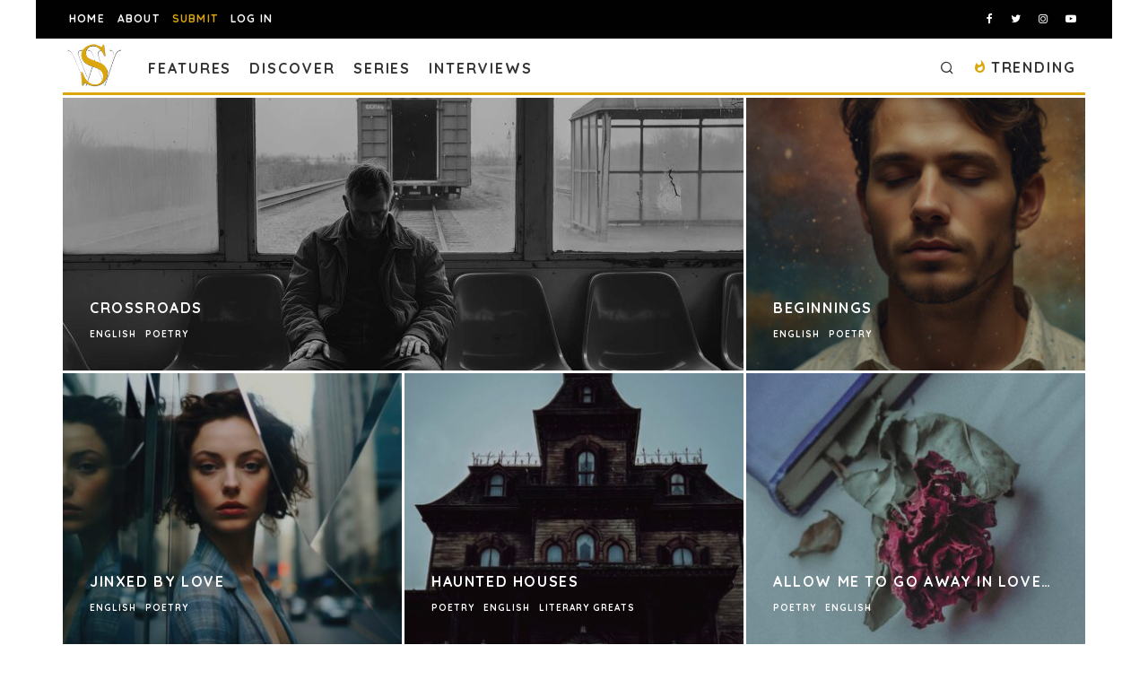

--- FILE ---
content_type: text/html; charset=utf-8
request_url: https://www.google.com/recaptcha/api2/anchor?ar=1&k=6LeSeDAaAAAAAGisEqXe9KVlHgX2KneJUCxZPZY9&co=aHR0cHM6Ly9zcGlsbHdvcmRzLmNvbTo0NDM.&hl=en&v=PoyoqOPhxBO7pBk68S4YbpHZ&size=invisible&anchor-ms=20000&execute-ms=30000&cb=rmmo5him8nyg
body_size: 48616
content:
<!DOCTYPE HTML><html dir="ltr" lang="en"><head><meta http-equiv="Content-Type" content="text/html; charset=UTF-8">
<meta http-equiv="X-UA-Compatible" content="IE=edge">
<title>reCAPTCHA</title>
<style type="text/css">
/* cyrillic-ext */
@font-face {
  font-family: 'Roboto';
  font-style: normal;
  font-weight: 400;
  font-stretch: 100%;
  src: url(//fonts.gstatic.com/s/roboto/v48/KFO7CnqEu92Fr1ME7kSn66aGLdTylUAMa3GUBHMdazTgWw.woff2) format('woff2');
  unicode-range: U+0460-052F, U+1C80-1C8A, U+20B4, U+2DE0-2DFF, U+A640-A69F, U+FE2E-FE2F;
}
/* cyrillic */
@font-face {
  font-family: 'Roboto';
  font-style: normal;
  font-weight: 400;
  font-stretch: 100%;
  src: url(//fonts.gstatic.com/s/roboto/v48/KFO7CnqEu92Fr1ME7kSn66aGLdTylUAMa3iUBHMdazTgWw.woff2) format('woff2');
  unicode-range: U+0301, U+0400-045F, U+0490-0491, U+04B0-04B1, U+2116;
}
/* greek-ext */
@font-face {
  font-family: 'Roboto';
  font-style: normal;
  font-weight: 400;
  font-stretch: 100%;
  src: url(//fonts.gstatic.com/s/roboto/v48/KFO7CnqEu92Fr1ME7kSn66aGLdTylUAMa3CUBHMdazTgWw.woff2) format('woff2');
  unicode-range: U+1F00-1FFF;
}
/* greek */
@font-face {
  font-family: 'Roboto';
  font-style: normal;
  font-weight: 400;
  font-stretch: 100%;
  src: url(//fonts.gstatic.com/s/roboto/v48/KFO7CnqEu92Fr1ME7kSn66aGLdTylUAMa3-UBHMdazTgWw.woff2) format('woff2');
  unicode-range: U+0370-0377, U+037A-037F, U+0384-038A, U+038C, U+038E-03A1, U+03A3-03FF;
}
/* math */
@font-face {
  font-family: 'Roboto';
  font-style: normal;
  font-weight: 400;
  font-stretch: 100%;
  src: url(//fonts.gstatic.com/s/roboto/v48/KFO7CnqEu92Fr1ME7kSn66aGLdTylUAMawCUBHMdazTgWw.woff2) format('woff2');
  unicode-range: U+0302-0303, U+0305, U+0307-0308, U+0310, U+0312, U+0315, U+031A, U+0326-0327, U+032C, U+032F-0330, U+0332-0333, U+0338, U+033A, U+0346, U+034D, U+0391-03A1, U+03A3-03A9, U+03B1-03C9, U+03D1, U+03D5-03D6, U+03F0-03F1, U+03F4-03F5, U+2016-2017, U+2034-2038, U+203C, U+2040, U+2043, U+2047, U+2050, U+2057, U+205F, U+2070-2071, U+2074-208E, U+2090-209C, U+20D0-20DC, U+20E1, U+20E5-20EF, U+2100-2112, U+2114-2115, U+2117-2121, U+2123-214F, U+2190, U+2192, U+2194-21AE, U+21B0-21E5, U+21F1-21F2, U+21F4-2211, U+2213-2214, U+2216-22FF, U+2308-230B, U+2310, U+2319, U+231C-2321, U+2336-237A, U+237C, U+2395, U+239B-23B7, U+23D0, U+23DC-23E1, U+2474-2475, U+25AF, U+25B3, U+25B7, U+25BD, U+25C1, U+25CA, U+25CC, U+25FB, U+266D-266F, U+27C0-27FF, U+2900-2AFF, U+2B0E-2B11, U+2B30-2B4C, U+2BFE, U+3030, U+FF5B, U+FF5D, U+1D400-1D7FF, U+1EE00-1EEFF;
}
/* symbols */
@font-face {
  font-family: 'Roboto';
  font-style: normal;
  font-weight: 400;
  font-stretch: 100%;
  src: url(//fonts.gstatic.com/s/roboto/v48/KFO7CnqEu92Fr1ME7kSn66aGLdTylUAMaxKUBHMdazTgWw.woff2) format('woff2');
  unicode-range: U+0001-000C, U+000E-001F, U+007F-009F, U+20DD-20E0, U+20E2-20E4, U+2150-218F, U+2190, U+2192, U+2194-2199, U+21AF, U+21E6-21F0, U+21F3, U+2218-2219, U+2299, U+22C4-22C6, U+2300-243F, U+2440-244A, U+2460-24FF, U+25A0-27BF, U+2800-28FF, U+2921-2922, U+2981, U+29BF, U+29EB, U+2B00-2BFF, U+4DC0-4DFF, U+FFF9-FFFB, U+10140-1018E, U+10190-1019C, U+101A0, U+101D0-101FD, U+102E0-102FB, U+10E60-10E7E, U+1D2C0-1D2D3, U+1D2E0-1D37F, U+1F000-1F0FF, U+1F100-1F1AD, U+1F1E6-1F1FF, U+1F30D-1F30F, U+1F315, U+1F31C, U+1F31E, U+1F320-1F32C, U+1F336, U+1F378, U+1F37D, U+1F382, U+1F393-1F39F, U+1F3A7-1F3A8, U+1F3AC-1F3AF, U+1F3C2, U+1F3C4-1F3C6, U+1F3CA-1F3CE, U+1F3D4-1F3E0, U+1F3ED, U+1F3F1-1F3F3, U+1F3F5-1F3F7, U+1F408, U+1F415, U+1F41F, U+1F426, U+1F43F, U+1F441-1F442, U+1F444, U+1F446-1F449, U+1F44C-1F44E, U+1F453, U+1F46A, U+1F47D, U+1F4A3, U+1F4B0, U+1F4B3, U+1F4B9, U+1F4BB, U+1F4BF, U+1F4C8-1F4CB, U+1F4D6, U+1F4DA, U+1F4DF, U+1F4E3-1F4E6, U+1F4EA-1F4ED, U+1F4F7, U+1F4F9-1F4FB, U+1F4FD-1F4FE, U+1F503, U+1F507-1F50B, U+1F50D, U+1F512-1F513, U+1F53E-1F54A, U+1F54F-1F5FA, U+1F610, U+1F650-1F67F, U+1F687, U+1F68D, U+1F691, U+1F694, U+1F698, U+1F6AD, U+1F6B2, U+1F6B9-1F6BA, U+1F6BC, U+1F6C6-1F6CF, U+1F6D3-1F6D7, U+1F6E0-1F6EA, U+1F6F0-1F6F3, U+1F6F7-1F6FC, U+1F700-1F7FF, U+1F800-1F80B, U+1F810-1F847, U+1F850-1F859, U+1F860-1F887, U+1F890-1F8AD, U+1F8B0-1F8BB, U+1F8C0-1F8C1, U+1F900-1F90B, U+1F93B, U+1F946, U+1F984, U+1F996, U+1F9E9, U+1FA00-1FA6F, U+1FA70-1FA7C, U+1FA80-1FA89, U+1FA8F-1FAC6, U+1FACE-1FADC, U+1FADF-1FAE9, U+1FAF0-1FAF8, U+1FB00-1FBFF;
}
/* vietnamese */
@font-face {
  font-family: 'Roboto';
  font-style: normal;
  font-weight: 400;
  font-stretch: 100%;
  src: url(//fonts.gstatic.com/s/roboto/v48/KFO7CnqEu92Fr1ME7kSn66aGLdTylUAMa3OUBHMdazTgWw.woff2) format('woff2');
  unicode-range: U+0102-0103, U+0110-0111, U+0128-0129, U+0168-0169, U+01A0-01A1, U+01AF-01B0, U+0300-0301, U+0303-0304, U+0308-0309, U+0323, U+0329, U+1EA0-1EF9, U+20AB;
}
/* latin-ext */
@font-face {
  font-family: 'Roboto';
  font-style: normal;
  font-weight: 400;
  font-stretch: 100%;
  src: url(//fonts.gstatic.com/s/roboto/v48/KFO7CnqEu92Fr1ME7kSn66aGLdTylUAMa3KUBHMdazTgWw.woff2) format('woff2');
  unicode-range: U+0100-02BA, U+02BD-02C5, U+02C7-02CC, U+02CE-02D7, U+02DD-02FF, U+0304, U+0308, U+0329, U+1D00-1DBF, U+1E00-1E9F, U+1EF2-1EFF, U+2020, U+20A0-20AB, U+20AD-20C0, U+2113, U+2C60-2C7F, U+A720-A7FF;
}
/* latin */
@font-face {
  font-family: 'Roboto';
  font-style: normal;
  font-weight: 400;
  font-stretch: 100%;
  src: url(//fonts.gstatic.com/s/roboto/v48/KFO7CnqEu92Fr1ME7kSn66aGLdTylUAMa3yUBHMdazQ.woff2) format('woff2');
  unicode-range: U+0000-00FF, U+0131, U+0152-0153, U+02BB-02BC, U+02C6, U+02DA, U+02DC, U+0304, U+0308, U+0329, U+2000-206F, U+20AC, U+2122, U+2191, U+2193, U+2212, U+2215, U+FEFF, U+FFFD;
}
/* cyrillic-ext */
@font-face {
  font-family: 'Roboto';
  font-style: normal;
  font-weight: 500;
  font-stretch: 100%;
  src: url(//fonts.gstatic.com/s/roboto/v48/KFO7CnqEu92Fr1ME7kSn66aGLdTylUAMa3GUBHMdazTgWw.woff2) format('woff2');
  unicode-range: U+0460-052F, U+1C80-1C8A, U+20B4, U+2DE0-2DFF, U+A640-A69F, U+FE2E-FE2F;
}
/* cyrillic */
@font-face {
  font-family: 'Roboto';
  font-style: normal;
  font-weight: 500;
  font-stretch: 100%;
  src: url(//fonts.gstatic.com/s/roboto/v48/KFO7CnqEu92Fr1ME7kSn66aGLdTylUAMa3iUBHMdazTgWw.woff2) format('woff2');
  unicode-range: U+0301, U+0400-045F, U+0490-0491, U+04B0-04B1, U+2116;
}
/* greek-ext */
@font-face {
  font-family: 'Roboto';
  font-style: normal;
  font-weight: 500;
  font-stretch: 100%;
  src: url(//fonts.gstatic.com/s/roboto/v48/KFO7CnqEu92Fr1ME7kSn66aGLdTylUAMa3CUBHMdazTgWw.woff2) format('woff2');
  unicode-range: U+1F00-1FFF;
}
/* greek */
@font-face {
  font-family: 'Roboto';
  font-style: normal;
  font-weight: 500;
  font-stretch: 100%;
  src: url(//fonts.gstatic.com/s/roboto/v48/KFO7CnqEu92Fr1ME7kSn66aGLdTylUAMa3-UBHMdazTgWw.woff2) format('woff2');
  unicode-range: U+0370-0377, U+037A-037F, U+0384-038A, U+038C, U+038E-03A1, U+03A3-03FF;
}
/* math */
@font-face {
  font-family: 'Roboto';
  font-style: normal;
  font-weight: 500;
  font-stretch: 100%;
  src: url(//fonts.gstatic.com/s/roboto/v48/KFO7CnqEu92Fr1ME7kSn66aGLdTylUAMawCUBHMdazTgWw.woff2) format('woff2');
  unicode-range: U+0302-0303, U+0305, U+0307-0308, U+0310, U+0312, U+0315, U+031A, U+0326-0327, U+032C, U+032F-0330, U+0332-0333, U+0338, U+033A, U+0346, U+034D, U+0391-03A1, U+03A3-03A9, U+03B1-03C9, U+03D1, U+03D5-03D6, U+03F0-03F1, U+03F4-03F5, U+2016-2017, U+2034-2038, U+203C, U+2040, U+2043, U+2047, U+2050, U+2057, U+205F, U+2070-2071, U+2074-208E, U+2090-209C, U+20D0-20DC, U+20E1, U+20E5-20EF, U+2100-2112, U+2114-2115, U+2117-2121, U+2123-214F, U+2190, U+2192, U+2194-21AE, U+21B0-21E5, U+21F1-21F2, U+21F4-2211, U+2213-2214, U+2216-22FF, U+2308-230B, U+2310, U+2319, U+231C-2321, U+2336-237A, U+237C, U+2395, U+239B-23B7, U+23D0, U+23DC-23E1, U+2474-2475, U+25AF, U+25B3, U+25B7, U+25BD, U+25C1, U+25CA, U+25CC, U+25FB, U+266D-266F, U+27C0-27FF, U+2900-2AFF, U+2B0E-2B11, U+2B30-2B4C, U+2BFE, U+3030, U+FF5B, U+FF5D, U+1D400-1D7FF, U+1EE00-1EEFF;
}
/* symbols */
@font-face {
  font-family: 'Roboto';
  font-style: normal;
  font-weight: 500;
  font-stretch: 100%;
  src: url(//fonts.gstatic.com/s/roboto/v48/KFO7CnqEu92Fr1ME7kSn66aGLdTylUAMaxKUBHMdazTgWw.woff2) format('woff2');
  unicode-range: U+0001-000C, U+000E-001F, U+007F-009F, U+20DD-20E0, U+20E2-20E4, U+2150-218F, U+2190, U+2192, U+2194-2199, U+21AF, U+21E6-21F0, U+21F3, U+2218-2219, U+2299, U+22C4-22C6, U+2300-243F, U+2440-244A, U+2460-24FF, U+25A0-27BF, U+2800-28FF, U+2921-2922, U+2981, U+29BF, U+29EB, U+2B00-2BFF, U+4DC0-4DFF, U+FFF9-FFFB, U+10140-1018E, U+10190-1019C, U+101A0, U+101D0-101FD, U+102E0-102FB, U+10E60-10E7E, U+1D2C0-1D2D3, U+1D2E0-1D37F, U+1F000-1F0FF, U+1F100-1F1AD, U+1F1E6-1F1FF, U+1F30D-1F30F, U+1F315, U+1F31C, U+1F31E, U+1F320-1F32C, U+1F336, U+1F378, U+1F37D, U+1F382, U+1F393-1F39F, U+1F3A7-1F3A8, U+1F3AC-1F3AF, U+1F3C2, U+1F3C4-1F3C6, U+1F3CA-1F3CE, U+1F3D4-1F3E0, U+1F3ED, U+1F3F1-1F3F3, U+1F3F5-1F3F7, U+1F408, U+1F415, U+1F41F, U+1F426, U+1F43F, U+1F441-1F442, U+1F444, U+1F446-1F449, U+1F44C-1F44E, U+1F453, U+1F46A, U+1F47D, U+1F4A3, U+1F4B0, U+1F4B3, U+1F4B9, U+1F4BB, U+1F4BF, U+1F4C8-1F4CB, U+1F4D6, U+1F4DA, U+1F4DF, U+1F4E3-1F4E6, U+1F4EA-1F4ED, U+1F4F7, U+1F4F9-1F4FB, U+1F4FD-1F4FE, U+1F503, U+1F507-1F50B, U+1F50D, U+1F512-1F513, U+1F53E-1F54A, U+1F54F-1F5FA, U+1F610, U+1F650-1F67F, U+1F687, U+1F68D, U+1F691, U+1F694, U+1F698, U+1F6AD, U+1F6B2, U+1F6B9-1F6BA, U+1F6BC, U+1F6C6-1F6CF, U+1F6D3-1F6D7, U+1F6E0-1F6EA, U+1F6F0-1F6F3, U+1F6F7-1F6FC, U+1F700-1F7FF, U+1F800-1F80B, U+1F810-1F847, U+1F850-1F859, U+1F860-1F887, U+1F890-1F8AD, U+1F8B0-1F8BB, U+1F8C0-1F8C1, U+1F900-1F90B, U+1F93B, U+1F946, U+1F984, U+1F996, U+1F9E9, U+1FA00-1FA6F, U+1FA70-1FA7C, U+1FA80-1FA89, U+1FA8F-1FAC6, U+1FACE-1FADC, U+1FADF-1FAE9, U+1FAF0-1FAF8, U+1FB00-1FBFF;
}
/* vietnamese */
@font-face {
  font-family: 'Roboto';
  font-style: normal;
  font-weight: 500;
  font-stretch: 100%;
  src: url(//fonts.gstatic.com/s/roboto/v48/KFO7CnqEu92Fr1ME7kSn66aGLdTylUAMa3OUBHMdazTgWw.woff2) format('woff2');
  unicode-range: U+0102-0103, U+0110-0111, U+0128-0129, U+0168-0169, U+01A0-01A1, U+01AF-01B0, U+0300-0301, U+0303-0304, U+0308-0309, U+0323, U+0329, U+1EA0-1EF9, U+20AB;
}
/* latin-ext */
@font-face {
  font-family: 'Roboto';
  font-style: normal;
  font-weight: 500;
  font-stretch: 100%;
  src: url(//fonts.gstatic.com/s/roboto/v48/KFO7CnqEu92Fr1ME7kSn66aGLdTylUAMa3KUBHMdazTgWw.woff2) format('woff2');
  unicode-range: U+0100-02BA, U+02BD-02C5, U+02C7-02CC, U+02CE-02D7, U+02DD-02FF, U+0304, U+0308, U+0329, U+1D00-1DBF, U+1E00-1E9F, U+1EF2-1EFF, U+2020, U+20A0-20AB, U+20AD-20C0, U+2113, U+2C60-2C7F, U+A720-A7FF;
}
/* latin */
@font-face {
  font-family: 'Roboto';
  font-style: normal;
  font-weight: 500;
  font-stretch: 100%;
  src: url(//fonts.gstatic.com/s/roboto/v48/KFO7CnqEu92Fr1ME7kSn66aGLdTylUAMa3yUBHMdazQ.woff2) format('woff2');
  unicode-range: U+0000-00FF, U+0131, U+0152-0153, U+02BB-02BC, U+02C6, U+02DA, U+02DC, U+0304, U+0308, U+0329, U+2000-206F, U+20AC, U+2122, U+2191, U+2193, U+2212, U+2215, U+FEFF, U+FFFD;
}
/* cyrillic-ext */
@font-face {
  font-family: 'Roboto';
  font-style: normal;
  font-weight: 900;
  font-stretch: 100%;
  src: url(//fonts.gstatic.com/s/roboto/v48/KFO7CnqEu92Fr1ME7kSn66aGLdTylUAMa3GUBHMdazTgWw.woff2) format('woff2');
  unicode-range: U+0460-052F, U+1C80-1C8A, U+20B4, U+2DE0-2DFF, U+A640-A69F, U+FE2E-FE2F;
}
/* cyrillic */
@font-face {
  font-family: 'Roboto';
  font-style: normal;
  font-weight: 900;
  font-stretch: 100%;
  src: url(//fonts.gstatic.com/s/roboto/v48/KFO7CnqEu92Fr1ME7kSn66aGLdTylUAMa3iUBHMdazTgWw.woff2) format('woff2');
  unicode-range: U+0301, U+0400-045F, U+0490-0491, U+04B0-04B1, U+2116;
}
/* greek-ext */
@font-face {
  font-family: 'Roboto';
  font-style: normal;
  font-weight: 900;
  font-stretch: 100%;
  src: url(//fonts.gstatic.com/s/roboto/v48/KFO7CnqEu92Fr1ME7kSn66aGLdTylUAMa3CUBHMdazTgWw.woff2) format('woff2');
  unicode-range: U+1F00-1FFF;
}
/* greek */
@font-face {
  font-family: 'Roboto';
  font-style: normal;
  font-weight: 900;
  font-stretch: 100%;
  src: url(//fonts.gstatic.com/s/roboto/v48/KFO7CnqEu92Fr1ME7kSn66aGLdTylUAMa3-UBHMdazTgWw.woff2) format('woff2');
  unicode-range: U+0370-0377, U+037A-037F, U+0384-038A, U+038C, U+038E-03A1, U+03A3-03FF;
}
/* math */
@font-face {
  font-family: 'Roboto';
  font-style: normal;
  font-weight: 900;
  font-stretch: 100%;
  src: url(//fonts.gstatic.com/s/roboto/v48/KFO7CnqEu92Fr1ME7kSn66aGLdTylUAMawCUBHMdazTgWw.woff2) format('woff2');
  unicode-range: U+0302-0303, U+0305, U+0307-0308, U+0310, U+0312, U+0315, U+031A, U+0326-0327, U+032C, U+032F-0330, U+0332-0333, U+0338, U+033A, U+0346, U+034D, U+0391-03A1, U+03A3-03A9, U+03B1-03C9, U+03D1, U+03D5-03D6, U+03F0-03F1, U+03F4-03F5, U+2016-2017, U+2034-2038, U+203C, U+2040, U+2043, U+2047, U+2050, U+2057, U+205F, U+2070-2071, U+2074-208E, U+2090-209C, U+20D0-20DC, U+20E1, U+20E5-20EF, U+2100-2112, U+2114-2115, U+2117-2121, U+2123-214F, U+2190, U+2192, U+2194-21AE, U+21B0-21E5, U+21F1-21F2, U+21F4-2211, U+2213-2214, U+2216-22FF, U+2308-230B, U+2310, U+2319, U+231C-2321, U+2336-237A, U+237C, U+2395, U+239B-23B7, U+23D0, U+23DC-23E1, U+2474-2475, U+25AF, U+25B3, U+25B7, U+25BD, U+25C1, U+25CA, U+25CC, U+25FB, U+266D-266F, U+27C0-27FF, U+2900-2AFF, U+2B0E-2B11, U+2B30-2B4C, U+2BFE, U+3030, U+FF5B, U+FF5D, U+1D400-1D7FF, U+1EE00-1EEFF;
}
/* symbols */
@font-face {
  font-family: 'Roboto';
  font-style: normal;
  font-weight: 900;
  font-stretch: 100%;
  src: url(//fonts.gstatic.com/s/roboto/v48/KFO7CnqEu92Fr1ME7kSn66aGLdTylUAMaxKUBHMdazTgWw.woff2) format('woff2');
  unicode-range: U+0001-000C, U+000E-001F, U+007F-009F, U+20DD-20E0, U+20E2-20E4, U+2150-218F, U+2190, U+2192, U+2194-2199, U+21AF, U+21E6-21F0, U+21F3, U+2218-2219, U+2299, U+22C4-22C6, U+2300-243F, U+2440-244A, U+2460-24FF, U+25A0-27BF, U+2800-28FF, U+2921-2922, U+2981, U+29BF, U+29EB, U+2B00-2BFF, U+4DC0-4DFF, U+FFF9-FFFB, U+10140-1018E, U+10190-1019C, U+101A0, U+101D0-101FD, U+102E0-102FB, U+10E60-10E7E, U+1D2C0-1D2D3, U+1D2E0-1D37F, U+1F000-1F0FF, U+1F100-1F1AD, U+1F1E6-1F1FF, U+1F30D-1F30F, U+1F315, U+1F31C, U+1F31E, U+1F320-1F32C, U+1F336, U+1F378, U+1F37D, U+1F382, U+1F393-1F39F, U+1F3A7-1F3A8, U+1F3AC-1F3AF, U+1F3C2, U+1F3C4-1F3C6, U+1F3CA-1F3CE, U+1F3D4-1F3E0, U+1F3ED, U+1F3F1-1F3F3, U+1F3F5-1F3F7, U+1F408, U+1F415, U+1F41F, U+1F426, U+1F43F, U+1F441-1F442, U+1F444, U+1F446-1F449, U+1F44C-1F44E, U+1F453, U+1F46A, U+1F47D, U+1F4A3, U+1F4B0, U+1F4B3, U+1F4B9, U+1F4BB, U+1F4BF, U+1F4C8-1F4CB, U+1F4D6, U+1F4DA, U+1F4DF, U+1F4E3-1F4E6, U+1F4EA-1F4ED, U+1F4F7, U+1F4F9-1F4FB, U+1F4FD-1F4FE, U+1F503, U+1F507-1F50B, U+1F50D, U+1F512-1F513, U+1F53E-1F54A, U+1F54F-1F5FA, U+1F610, U+1F650-1F67F, U+1F687, U+1F68D, U+1F691, U+1F694, U+1F698, U+1F6AD, U+1F6B2, U+1F6B9-1F6BA, U+1F6BC, U+1F6C6-1F6CF, U+1F6D3-1F6D7, U+1F6E0-1F6EA, U+1F6F0-1F6F3, U+1F6F7-1F6FC, U+1F700-1F7FF, U+1F800-1F80B, U+1F810-1F847, U+1F850-1F859, U+1F860-1F887, U+1F890-1F8AD, U+1F8B0-1F8BB, U+1F8C0-1F8C1, U+1F900-1F90B, U+1F93B, U+1F946, U+1F984, U+1F996, U+1F9E9, U+1FA00-1FA6F, U+1FA70-1FA7C, U+1FA80-1FA89, U+1FA8F-1FAC6, U+1FACE-1FADC, U+1FADF-1FAE9, U+1FAF0-1FAF8, U+1FB00-1FBFF;
}
/* vietnamese */
@font-face {
  font-family: 'Roboto';
  font-style: normal;
  font-weight: 900;
  font-stretch: 100%;
  src: url(//fonts.gstatic.com/s/roboto/v48/KFO7CnqEu92Fr1ME7kSn66aGLdTylUAMa3OUBHMdazTgWw.woff2) format('woff2');
  unicode-range: U+0102-0103, U+0110-0111, U+0128-0129, U+0168-0169, U+01A0-01A1, U+01AF-01B0, U+0300-0301, U+0303-0304, U+0308-0309, U+0323, U+0329, U+1EA0-1EF9, U+20AB;
}
/* latin-ext */
@font-face {
  font-family: 'Roboto';
  font-style: normal;
  font-weight: 900;
  font-stretch: 100%;
  src: url(//fonts.gstatic.com/s/roboto/v48/KFO7CnqEu92Fr1ME7kSn66aGLdTylUAMa3KUBHMdazTgWw.woff2) format('woff2');
  unicode-range: U+0100-02BA, U+02BD-02C5, U+02C7-02CC, U+02CE-02D7, U+02DD-02FF, U+0304, U+0308, U+0329, U+1D00-1DBF, U+1E00-1E9F, U+1EF2-1EFF, U+2020, U+20A0-20AB, U+20AD-20C0, U+2113, U+2C60-2C7F, U+A720-A7FF;
}
/* latin */
@font-face {
  font-family: 'Roboto';
  font-style: normal;
  font-weight: 900;
  font-stretch: 100%;
  src: url(//fonts.gstatic.com/s/roboto/v48/KFO7CnqEu92Fr1ME7kSn66aGLdTylUAMa3yUBHMdazQ.woff2) format('woff2');
  unicode-range: U+0000-00FF, U+0131, U+0152-0153, U+02BB-02BC, U+02C6, U+02DA, U+02DC, U+0304, U+0308, U+0329, U+2000-206F, U+20AC, U+2122, U+2191, U+2193, U+2212, U+2215, U+FEFF, U+FFFD;
}

</style>
<link rel="stylesheet" type="text/css" href="https://www.gstatic.com/recaptcha/releases/PoyoqOPhxBO7pBk68S4YbpHZ/styles__ltr.css">
<script nonce="bv1LGm7aSePYPMN6p8vX5w" type="text/javascript">window['__recaptcha_api'] = 'https://www.google.com/recaptcha/api2/';</script>
<script type="text/javascript" src="https://www.gstatic.com/recaptcha/releases/PoyoqOPhxBO7pBk68S4YbpHZ/recaptcha__en.js" nonce="bv1LGm7aSePYPMN6p8vX5w">
      
    </script></head>
<body><div id="rc-anchor-alert" class="rc-anchor-alert"></div>
<input type="hidden" id="recaptcha-token" value="[base64]">
<script type="text/javascript" nonce="bv1LGm7aSePYPMN6p8vX5w">
      recaptcha.anchor.Main.init("[\x22ainput\x22,[\x22bgdata\x22,\x22\x22,\[base64]/[base64]/bmV3IFpbdF0obVswXSk6Sz09Mj9uZXcgWlt0XShtWzBdLG1bMV0pOks9PTM/bmV3IFpbdF0obVswXSxtWzFdLG1bMl0pOks9PTQ/[base64]/[base64]/[base64]/[base64]/[base64]/[base64]/[base64]/[base64]/[base64]/[base64]/[base64]/[base64]/[base64]/[base64]\\u003d\\u003d\x22,\[base64]\\u003d\\u003d\x22,\x22w6UoKcO5SjNCRMO5wrtTWsKpw4/Du1rClMKawpwkw5JSPcOQw60ibH0cTQFRw7cWYwfDsEQbw5jDtsKJSGwkbMKtCcKCFBZbwpTCnUx1QT1xEcKswrfDrB4lwqxnw7RYIFTDhnbCo8KHPsKbworDg8OXwqPDm8ObOBfCtMKpQwfCk8Oxwqd/wrDDjsKzwpdUUsOjwrNewqkkwqfDqGEpw5R4XsOhwqQbIsOPw4XCr8OGw5YNwqbDiMOHesKww5tYwprCuzMNGMOhw5A4w5/[base64]/DnMKEw4FucFfDmMKxLRHCqMK1wppkeSZRw6NGMsO5w4DCmcOZK0Q8wqUlZsO3wptjGSh4w7h5Z2rDhsK5azfDmHMkecOvwqrCpsOMw4PDuMO3w4BIw4nDgcK7wpJSw5/DncOXwp7CtcOnWAg3w7bCtMOhw4XDvwgPNA9Uw4/DjcOsGm/DpELDlMOoRXLCs8ODbMK8wp/Dp8Ofw7DCpsKJwo1yw7c9wqdmw6jDpl3Crn7DsnrDjMK9w4PDhwtrwrZNUcKHOsKcOMOkwoPCl8Ked8KgwqFMJW50GsKtL8OCw74/wqZPQ8KRwqALTRFCw55RSMK0wrk4w6HDtU9fcgPDtcOLwq/Co8OyJhrCmsOmwqYfwqErw69kJ8O2YUNCKsOmUcKwC8OrPQrCvmY/w5PDkWo1w5BjwpIUw6DCtGgMLcO3wpLDpEg0w5LCuFzCncKFBm3Dl8OGJ1hxcXMRDMKzwrnDtXPCh8O4w43DskbDvcOyRBbDoxBCwptLw65lwrnCkMKMwogxCsKVSTLCnC/Cqi3CmADDiX41w5/DmcKsOjIew4s9fMO9wqsAY8O5eUxnQMOWB8OFSMOMwo7CnGzClkYuB8OUEQjCqsK6wqLDv2Vuwo59HsOfLcOfw7HDjDRsw4HDgWBGw6DCj8KGwrDDrcOEwqPCnVzDtThHw5/CsTXCo8KAAmwBw5nDjcKvPnbChsK9w4UWL27DvnTCtMK/wrLCmzIbwrPCuiDCpMOxw545wrQHw7/DnzkeFsKAw4zDj2guBcOfZcKlJw7DisKRWCzCgcKnw5crwokxPQHCisOZwpc/R8OrwrA/a8OFW8OwPMOTCTZSw7EhwoFKw5TDo3vDuSzChsOfwpvCj8KvKsKHw6fCkgnDmcOlX8OHXGsfCyw+AMKBwo3CuBIZw7HCoH3CsAfCpwVvwrfDk8K2w7dgP0p6w6XCvGTDv8KyDkM2w4FqQMKFw5IewpdVwoPDvF7DiGFyw7s7wpU7w7HDj8Owwr/Dh8K4w6INJsKMw77ChyrDusKTYWvCjUTCg8OVTivCu8KfSEHCmcO9wok/IR8bw6vDu3YdTsOFb8Owwr/[base64]/CinLCpW5cw5zDkjkPFljCollswqzCrWbDql3DkMKsW0pYw5vCjSTDpznDmsKHw4TCpsKzw7JIwrd4MRrDqlBawqTClMKbPMK4wpnCgMKLwpImOsOrAMKPwqlcwpkNbztyah3Ci8OtworDpUPCiDnCq2TDrTERGlpHND/[base64]/DpBPDvR3DumNaw6JywodTwqzCpTp+wpHCshcqVsOfwrY3wo3Dr8Kawptvwq0sJcK3b3fDimJ5MsKZIB8PwprCvMK6PcKPOWAgwqpQIsKxd8Krw4xkwqPCmMOYAw04w4sEwqbCriTDhsO/MsONRjvCqcOVwr1JwqEyw5DDjGjDpmp2wok/[base64]/DoMO/wpYow7ZFw7TCvMO9S1DDtE/[base64]/DrDEaZsKIMMOueFcQw7LDl8O5KFrDn8Ktw4omUBvDrsKew5t3f8KMbDPDgX5pwqJQwpPDgMOyA8OuwqDCisK1wqLDuFAqw5LCnMKQODPDncORw7whdMK7EiVCA8KcRcOsw6/DtWs0DsOGccOGw5DCmxnCoMO+V8OlGSnCssKPC8Kdw6A/[base64]/[base64]/wolcTsO5w6nCicOawrQdVzXDhSM+UFsKw480w7AZwqHCrwnDimQZTBXDgcOEc0jCjTDDo8K7EADCtcKlw6rCvcO6J0lpOXpZCMKuw6YALjbCn1Jzw4vDu0lPw5AWwpfDs8OcD8Kjw47Dg8KNLXTCjsO/L8KAwoh7wqjDmcKvFmbDgGg9w4XDikFZSsKkTURtw5XCjsOXw5PDl8KKXHfCpg0iKsOhPMKFa8Obw4d9BC/Dm8Odw7XDvcO6wrXDjsKVw40rEsK/woHDscKqfU/[base64]/CrcOGw5zDu8KYw5fDsifDgBwjw7XCucKNJcOiWh/DpFvDilLCg8KbVQ4pZHHCnArDssKOw4dwUAcrw5rDiwcyVnXCl2bDszYBdzjCpMKqDMOvExsUwpMwJ8Opw7BvdyE7ZcKzwo/[base64]/bcKEIcKYWz/Cr8K+fU/Dn04NQcK7acOYw7piw7UeEHJbwplnwqwDd8OVTMKswq9yScOow4nCicO+Bglwwr1tw73Dv3R/w5vDv8KwMTbDgcKCw6MbMsOzDsKbwq/Dl8KULsOtTS5xwroyPMOvcMK3w4jDsRhiwopPQSRLwofDh8KdaMObw4EFw4DCtsKow5zCnSt5bMKeaMOyfQfDpArCrsKSwr/DosK4wrjDr8OnGVBzwrpmanBvRMOXaSfCh8OeWsKTQsKJw5zCkG/Cgyw0wp1cw65YwrnDu01cCMOcwoDDi0hKw5x3BsKqwprCj8OSw4oOPMKWNB5uwo/Du8KzQcKhf8OfYsOxwqY1w6fDiyR/w7VeNTAhw6TDnsOxwqHCuGZKfsOewrPDjsKMZsOpM8OlQiYbw6RUw5bCosKTw6TCs8OSJcOVwqdlwqdTQ8K/[base64]/w6jDqhvCuMOiwoovSAXCojpwwq5lwr8XZsOMb8K9w7YOw7Brw5x+wqtneWrDiibCli/[base64]/CrcO1wo1yPMKEE8KDZMOMdGfDnsORQStWNisbw5RpwpvDsMOQwqBFw6TCvxYsw7TClcO5wqrDrsKBwqfCicKJYsKEFMKeYVkSasOiNMKcN8KCw7V1woB7CAtwccK+w55pLsOjwr/DvMKPw71cYB3CgcOnNsO+wqzDiG/ChhwkwpFnwoJPwrQkdMOXS8Kjw5IUf2fDtVXCpXPDn8OGTyVGZwIew7nDgUNmC8Kfw4cHwotdw4vCiEnDvsOyI8KnYsKLIsKCwq4jwp0Ba2QZEEd6wpo1w60ew6ZmeR7Dl8KuL8OIw5NQwqXCscK/w7HCmkdKwq7CocKlP8KMwqHCmsKwF1/Ck1DCssKGwpHDsMKyRcO2AwDCm8K8wp/[base64]/M8KNwpjDk0LChwE2eVg2w4nDr8OnJRHCkcKADkDCuMKTEAPDhyrDp3fDqyrCu8Kkw40Kw6fClkZJKnrDkcOsfMKjwpdgdVvDm8OhTmQtwoUZejgWCh4Tw5jCvcO9w5Yswq3Cs8O4NMO9LMKgJi3DssKrIsKcRMOFw4h9BT3CgcO/QMORIcK2wqJ8FzZnwq7CqFYjE8KIwqPDi8KjwrZAw6jCuBZABnpvGsK5LsK2w7oQw5VfQcK3YQhYwq/[base64]/DtsO2wrZ/wrbCjVsUBWjCqsOMw4PCmzLCj8KQwpE8NMOmFcOdTsKgw5Exw4bDlEXDuVvDul3Drx3CgTfDkMO9wqBRw5/ClsOOwphDwrdFwoswwpgRw6HDkMOUdATDk23ClgrChcKRJ8O9HsOAEsOjVMOWDMKmCQgsWlPDh8K4CcKDw7AtKDxzBcO/wpUfBsOVYcKHFsKdwpDCl8OEwq8NPsO6JyTCsRzCpk/[base64]/fBQpKsKKw7cIwonCmcORRcKpfDFWwq/CsUnCoFE6CAXDksOKwrpvw4F0wpPCnHDCq8OFPsONw6QIE8OhHsKMw5TDpnIhJcKAfk7CqRzDmDY6WcOqwrbDsm81acKfwqd9dsOcXUjCscKBMsKiFMOqDAPCr8OAEcOKN1YiQFLDvMK8IcKwwpNWEUpPw49HdsKlw6fDp8OCcsKCwrR/clXDimrCtUpfDsKMMsO1w6XDiz7DjsKkSMOfGlvCmcOHC206ZDDCqATCuMOIw5PDjQbDmFhhw7x4UTM6AQF0KsKswq/DgkzCqQXDisKFw7EqwpgswqAub8K7acOzw6R9IWESeAzDuH8zW8O5wol2wprCq8OcdMKdwrPCmcOXw5LCpMO7O8K0wqlRUsOlwrrCpMO2wqfDjcOnw7MYNcKrWMOxw6HDjMK/w5l5wpLDtsOoZk0KJTRgwrRvU3Q/w4w5w45XYH3DhcOww6dOwqwCGQTCkcKDbwrCpkEfwpjCvMKNSwPDmyw1wqnDmcKHw4zDkcKNwosXwoVbBw4hD8O4w53DiD/CvUtMcQPDp8OGfsO5w7TDu8O2w7PCqsKlw7bCkEp7woVWRcKZTsOcw73ClnBGwpEBa8O3GsOYw6fCm8Ofwq1TZMKBwpNMfsKoNAQHwpPCtcO9w5LDsVE7FFNQHcO1wprDvgUBw7sjA8K1wrxESsKHw4/[base64]/Do8OYwoHDuTnDm0xYYcO/wovDsMOpw75jw5oiw7jCjlPDuDxqIsOmwoPCj8KSFEgibcKOw6YOwprCvgrDvMKCbGlPw7Fjwqw/RsKQVl83T8K/DsOEw7XCpUQ3wqhbwqPDpD42woM9w4HDv8KpdcKhwqzDqHpAw4AWL28rw4PDn8KVw5nCkMKlZV7Dg1/Cs8KSWyYUHmDDhcK+PMOadz1NJiIaD3nDnsO9E2JeSEorwqDDjBHDvMKNw49Cw7/CtEk6wrQzwrh8QGjDksOAC8Oowo/[base64]/w4Q0wofCjcOeMsOCKMOnTBjCjMOBwp5Awrctw4sAXy3CvirCpgp3IMOkOWfDiMKWB8KDQFDCtsOTBsO7ekHDusOEWVjDqR3DnsOvC8O2EC3DgMK+RmcJfF0iQcOuGQoXw6h0dcK/w6xnw7XCmDoxwo7ClcKSw7TDt8KeUcKmWCAgHi4oMw/DoMO6A2l9IMKbWnHCgMKcwqXDqEBCwr7CqsKpTXQhw68HbMKPJsKAXBfCscKiwowLGknDq8OBEMKEw7M+w4zDnBfDp0DDsyFiwqIEw73DicKvwpkEdmfDkMOvwq3DpVZbw5fDpcOVIcK2w5vCtBLDq8K7wqDDqcK7w7/DhcOgwrDClF/[base64]/Dh8O/wpXDgMKIb2N5IcO7HzwMw4t4NWllP8OrXsOVBibCtCTCrAV7wqjDvEXDkAPClU5ww553YzNFFsKFTcOxLDdHfTJdPMK4wq3DhxnCk8Orw6zDni3CosOvwr1vB2jCucOhEcKdc2t5w7p0wpLClsKuw5LCqMKWw59+VcKCw5c+dsOqHV9jdEDCkW/CgCLDisOYwpfCs8Kww5TDlDdBK8KsSAfDqcKYwox3O3HDqlrDu33Dt8KVwo/DmcKpw7B7aHTCkCvCg2hnCMOjwovDtCvCqkTCjWVnNsOowqwyA2IOLcKUw4UUw4DCgMKew5o0wpLDkCUiw7vCkU/[base64]/ClcKPYMOUdcKBWMKFZCTDmMKZwqcXwqHCrWJBIiPCu8Kow7QmUsKEMhXCjRvCtH0ZwrdBZi9lwo8yUcOoG3DCsRLClsK8w7Z2wpAZw7rCoCnDvsKJwr5twop4wqoJwoVuWC7ClMK4w58yL8KEacOawqthRzsvPDU5IcK/wqc+w6DDmVQJwpjDgVo7RcK9PMKdf8KAYcKDw6NTC8Kgw4sSwo/DrwhuwoICHcKRwqQrCRN6wrhiBDPDklJcw4N0BcOawqnDt8KUADZow5VGSCXCig/CrMKRw5hXw79Fw5rDp1rCsMO3wpvDvcOYZBoHw73Ct2bCscOMcQrDg8KEY8KXw5jDnSLCj8KGEMOXGDjDg3tOwq7DqMKETcOVwr3Cs8OOw53Dkz1Pw5/[base64]/CucKjSTIzZF9bGMKOUcO3EDzCsSE/V8KWJsOjSnU/w7vDs8K9RcOewoRjKUPDuUV+fgDDhMOZw6DDvA3CgR/CuWPChMOxUT1nVsKqZR9swrU3w63CosKkH8KXNcOhCh5KwqTCgVwNIcK6wofCmsODCsKIw5PCjcO1eXRECMOBBsO6wofCgW/DlcOrfjLCqcOOc3rDnsO/dW0owp5cw7g5wrLDjwjCqsO2w4hvfsOJJsKOA8KvU8OtW8OdaMKgK8KEwqsdwqkzwpoGwqJ3WcKPI2rCvsKAcyc5QRl0A8OVa8KzHsKswppVYnbDvlzCtUbDv8OAwoR7BTTDq8K+wrTCnsOGwpXCr8O9wqBgDsKFCU1VwovCn8KxdE/ClAdzXcKpJlvDv8KRwohVMsKlwqBFw4HDmsOzSEw/w4TCs8KNOlk7w77Clh/DrGDDiMOBTsOHAygPw7HDqTvDs2fDk29Twql2a8Orwp/DsUxzwrdow5EvVcOuwrIXMxzDuzHDqcKwwrNyDMKTwpRmw4FGw7pBw69Xwqxqw4LCrsKRF3vDj311w5xtwr/Dh3nDsko4w5N+wqNnw5N0wpzDrQ1ncsKQdcKpw6PCq8OAw696wo/Dl8OAwqHDm1UCwpUtw5HDrQ/CnF/[base64]/Ch37Clx8nw5LDpBBAwo/DnMOow6bCrMK6WMOCw4bCilPCq3zCpnJnw4/DminCq8KuHCUxG8OhwoPDkxhNZhTChMOvT8KDwovChALDhsOHDcOGOV5DZMOzd8OEPzA6Z8KPN8OLwq/[base64]/[base64]/CjArDm8KcBSLDnzpewrzCjsKxw59Mw4IaXcKfexRwPHVHKMKEGcKCwqlIfCbClMOyUkrCusORwqjDtMKHw7IaVcKhJMOwPcO6bE4xw54qCH7ClcKSw54uw4Aaeyt/wq7DuizDrMOuw69Sw79UYsOCI8KhwrcTw7YSw4DChRzDgcOJAB5Vw47DnFPCgDHCg1/Dnw/DvBXCrsK+wqN/LsKQSFRzeMKXQcKTRC92JAPCiybDosOWwp7CnCdWwpoaYlIZw7g9wp5VwoTChE7Cm3Vhw5sMYTXCh8Kbw6XCgcO+EHZZYcORMnsgw5ZORsK5YcOfRsO+wqxXw47DscKDw7VTwrwoZsOXw5bDpiHDrRhGw4bChMOhPcKGwqdoF2LCjx7CqsK0HMO3BcKPPxrCu3s5CsO/w47Cu8Oxwot5w7LCp8OkdcO9FEhODMKILixPZHDChMK8w556wqrDvV/DrMKsPcO3w69HGsKdw7DCosKkHBHDqkvCjsKsTcOLw6/[base64]/CuMOqw7DCvMKkwrtsY3Q9wqvCj0TDp8KqUFxYSMOdTDlKw4/[base64]/[base64]/CgzlvPcKiwrs2DlFfX30UCMKYWUDCtMKSw5Jiw70MwrJeAy/ClBvCjMOPw6rCm2BUw5HDjVRXw7nDsSPClAgeLGTDm8OVw4vDrsKYwqBEwqzDp0jDl8K5wq3CmT7CqiPChMOTZjs0EMOjwrB/wofCmGFIw4ANw6hBM8OYw6I0bibCi8K+woZLwppJQsOvE8KjwolwwqU+w5ZCw7DCsgLDtMKLbXbDuiV0w6HDh8Ojw5x+FRvDisK9wrhqwogoHTLCmTEpw6LCqXJdwp4qw4nDoyLCv8K1IhQjw6hnwqwwXcKXw4sEw4vCvcK0ND9tQnoTG3UYE2/Dv8KOKiJbw6fDk8OGw7vDvMOtw5Z9w73CgMO1w6TDs8O9E1Bkw7dwHsOzw7rDvjXDj8K+w4cFwoBqO8OcEMKZdTDDgsKIwp3DjWY0bgY/w4M0ccKsw7zCp8OhS2llwpVdIsOeVkbDocKdwrlZEMO+dlnDp8K6PsK3bnoYScK0Myw8DxcrwrfDqsOFa8KPwpFZbD/CpXvCqcOnSgcWwrU4BMKkBzDDgcKLeixpw7PDmcKRAEwuNMKuwr9gNg1lMcKbeAHCu3DCjz9gahvDqw1+wptRwoA4NjwBWlDCksOFwqtUYMODJwpCc8KIUVlswpQgwqLDl0d/[base64]/DssKOR8KtX8OYLDorwpwXOHsLwokcwp/CpsOUwrhDZ3LDuMOXwpXCvWPDi8OjwqVDRMO2wotIKcO+fCPCgSFYwrFZdETDtA7CvADCqsO/[base64]/wrN5QBgPbRTCpC/Co8KBwoNzCy4Qwp/DtsO3w4Qmw4nCpMO4woxKesKMGnzDri0paEDDvnDDhMORwqsvwqhyJnROwpHCsUdWAkgGZMOHw4TCkhbCkcKWW8OjCzsuSVzCoXrDqsOCwqbChz/CpcOhE8KJwqJxwrjDh8O4w78DMMODBMOKw5LCnhNvJTnDigHCoFHDlcKCS8OILy8Fw4V3IkvCisKBP8Ktw5QowqdQw4Eawr/[base64]/CoUXDnMOBbsOzHzTDvV0HwpRxwodfF8Okwr/CiQElwop0FA9iw5/CtjbDk8KbdMOuw7nDlQ4yUy/DrSJQYGrDqk44w5oOasONwoNQbsOawrYLwrMYOcKiGcKhw7PCpsOQwqRJJy/Ck0zCuG9neWQ7wpAQwo/DsMKrw4BsNsOJw7fCjBDCmSjDiVzCv8KMwpw9w6bCn8KfMsOjdcKqw614wo4Aax7DrsOzw6LCkMKtFTnDlMK+w67CtzFRw6FGw6wiw6cMBHYTwpjDg8KPWH9rwpp/KBFkL8OQc8Kuw61LRUfDn8K/WFjDpDshJcOyf2zCm8O5XcKpEiM+HVfDs8KhHkNDw7XCn1DClMO9EBrDo8KHK3Nrw5AAwpIYw7ACw4JnXcOMHkLDmcK5B8OCMjdkwp/DjBDCo8Ojw40Gw50LZcOSw4ttw7BLwr/Du8Oow7ArEWUuw4rDjMK8TsKSfQrDggBLwr/CiMK1w68dBFpdw5/DqsOeLQkYwo3DlMK6QcOYw6bDkmNUZkLCocOxSMKqw4HDlDzClsK/wpbCicOAW0RJNcKHwr90w5zCuMKawqLCpWjDn8KKwrYtWsOYwrIoDsKowo0odcKuHsOcw6FcLMKtG8OpworDn1kzw61MwqEnwrNHNMO8w5FFw45Bw61LwpfCncOJwr92TXDDicKzw6QNDMKKw5cAw6ABw4XCq3jCpzhww4jDo8OAw7Mkw5ssNsOaYcKTw6/DsSrCikHDsyrDqsOrVsOhNcOZGsK3McOewo9aw5TCpsO1wrLCo8OcwoHDhsOzVigNw4h9bcOaXC3CiMOtWA7CpkMzUMKaLMKcdsKCw4B6w4EAw5tew75LLF0AUG/CtWQgwoLDpcKjZHTDlQzDrsOVwphhw5/DukzDtcO7PcKFPkxWHcKSFsKBY2LDlVrDkQtobcOfwqHCi8KSwrXClD/DusO+wo3Dl3jCphMSw7Epw79LwqVBw5jDmMKMw7vDvsOIwpUcYDwTJWLCtMONwpcFWMKlFGJNw5Anw7nDsMKDwqoGw7N4wrTCl8OZw7bCn8OJw7MJD33DhVbClDM4wosFw49Ew6bDm0Eowp1cT8OmccKFwr/CrShvQcKqEsOAwrRDw5p/w5QRw5bDpXImwoNIMBxrB8OuQ8OUwr/CtE0ARcKdHUtveX8XHkIwwrvChcKZw498w5FMchMZfcKBw45FwqwawqjCiVpfw5DChH0AwqvCmis4JA40Vh9Ien5mw6EvW8KfZsKzTz7Dv1HCk8Kow7EJQBnDhERDwpvCksKRwpTDl8Kfw4XDq8Oxw5kfw77Cow/DgMO1ZMOYw5xdwo0BwrhgBMOeFhLDtw8pw5rCr8OKFn/Cnxcfwo4HKMOyw6fDomnCssKeTD3DosKScVXDrMONEC3CqTPDqWANccKuw5wnw4jDkgHCgMKNwo7DkcKqScOnwptGwo/[base64]/DvTTDpcKIIMORwrFOHsKidcKvTz7DjsOXwqbDiUh3woHDgMKtcT3CqMK4wqnCkyfDpsKtaUEqw4sDCMO9wpA2w7/DpDjClREtJMOqwqZ5YMK2bRTDszgJw7fDusOYP8OQw7DCqn7DgcOZIhjCpz/[base64]/DoMKDw6J+w57Ch8KtZsOZw7DDjTrCssONOsOlw7bDjGXClQHCnsOEwqsbwrfDgHjDrcOweMOuAEDDqMOZHcKWAsOMw7oqw55Cw7IMYEvCrWLCmyvCiMOcAEEvLgLCrHcAwrEgbCbCusK1JCBGK8K+w4BWw7bCm23DncKrw45Nw7/DoMOww41iKcKdwqpIw6TDpcOeWkvCnxbDncOtw7dIDw/CicOBNRXDvcOlFMKebglZcMKGwqLDt8Kpc33DlsOdwpsEYFnCqMOJHzDDtsKdXQfDs8K3wqx3woLDrGfCiiJHw6hjH8Oywr8cw7leGsKiXxM/MXFlW8KFQEo7XsOWw681TyHDnknClDEhdG8Fw6vDr8O+fsKQw797O8KYwqgzVTLCvmDChUANwpxsw7nCrz/ChcK0w6LDml7Ci0rCrmsUG8OpVMKWwrkmU1XDrcK0LsKswpfCizcAw7HDi8KrXW9hwrwDb8K0w7l9w7zDuGDDn1vDhn7DoTg5w5V/PUrCmjHDm8Kcw7tmTy7Du8KeYDcowp/DocOVw7/DmhoSZsOfwosMw503JMKVIsOze8OqwrkbKMKdJcKKfcOSwrjCpsKpXy08fBNjDCInwpxAwpPDisK3asOWRRfDrMKTfVocUsOYGsO+w7TChMK/MTRSw6LCmA/DoHHCjMOtwofDuzFHw6gvASLCnTDDj8KSw7lJPg97PTPDpwTCqzvCg8OYYMKLworDkikywoXDlMKOV8KPSMO/wqROBsOzMmQLOsObwpxZdQBnA8Omw45YDUdhw5bDkHI1w6zDn8KPEMOva3/DlnInZ2/[base64]/DgiXDqFfCr8Okw53DjCI2cMKxwq4/VcKTHy3CrXjClcKswolWwrDDrmvChMKvV0MYw6XDhcOlYMOJGcOOwp7Dn1XCmjMbTV3DuMOywozDscKxEF7DkMOrwrPCi11ES03CnMO7X8KULXbDg8OyI8OUOHHDu8OYJcKjXhfDicKPCcOTw74EwrdBwpDChcOHNcKew6EAw7pUXE/ClcK1QMKLwqnDsMO+wq1nw5HCrcOCe2I5wpbDmMK+wqNdw4zDnsKxw6BCwpfCt0LCoWBkPAdbw4oYwq3Ck1jCgTnCvHpkQ3QLQ8OuH8O9wonCqj/DqiPCmcOqVV8/ecKleC8Hw6Q8dU5UwooVwovCn8Kbw4fDp8O1dixEw7HCv8Oow6k9CMK7C1LCgcO9w540woY+firDp8O4CRBxBiPDuAXCtQ5tw5ggwqI2F8OKw4ZUe8ONw4smU8Ofwo46KU4GGydQwqjCnCI/cm7CikAWKsOSUCJoKxsOcz8mC8K2w7fDusKMw4FiwqICYcKgZsONw75Sw6LDtsKgGl82OAHCnsOew4oPNsOEwpfClxV0w7rDh0LCgMK1VsOWw4BgXRAFEikewo9gKh3CjMKoJsO1KMK/aMKww63DtMOHaU5qFR/CgMOTQ3/CmFHCkQAEw5YVB8KXwrlKw57CqXYxw7nDu8KuwoJZM8K2wpzCmXfDksK/w6AKKDAXw7rCpcO1wrvCnBQCe0MOHUPCqMK8wq/CicOBwoJsw7INw6bChsOEw7d4ckDClEvDi2kVc1vDuMK6HsKwCkBVw6/[base64]/WcOCw6XDq8OYwrDCpjvDtsKNw7MoHMODeMOSZArCo2vDh8KVOE3DjMKPY8KVEUDClsOYPQIcw5LDk8KhfsOcOWLDpiDDk8Opwq3DmVs2fnI+w6kNwqYyw4nCslnDpMONwq7DkQBRBh0LwrIpCAchYTPCg8ONJcK0OhViHzjDrsKwOEHDtcKeeVvDhMO/J8Oqw5AQwr4BYzTCosKLwqTCucOPw7/DksONw6LCgsOGwrjCm8OOFsO5bRTDrUHClcONTMO9wrMZZwxBEXTDiw8gKlrCjDR/w6w5Y2V4LMKYwr/DmcOHwrDCqUbDkH7DhllgXsORYMKKw5pZFmXCrGtzw74twozCjDFDwqXCqgrCjEwJfW/DthnDkGUlw4AxPsKDO8K2C33DjsOxw4bCg8KEwq/Dr8OSJ8K7OcOqwptvw47Dg8KUwpRAwqfCqMKaVX3Cs0kgw5DDtA/CrF3CjcKrwr8Dw7DCvXPCtChGMMO3w5bCmMOTLx/[base64]/Cq0k6I8OLLcObaULCkGsAAcOTw7R/[base64]/DlSJPwo3CgcO2wp0hHCNLw552w4ofw73Cv1B5VVjCvxDDvBpXeygfK8OERUgpwqtwcSFfZCXClH87wpXDpsKxw6QrFSjDvU04wokbw5/CvCtUd8KmRw8lwqtKO8OUw6g2w4bDk2sHwqLCnsOhZyPCrDbCuG0xwpYlDMOZw5wjwpzDosOAw5LCkGdBQ8KEDsODPQXDgQvCp8KTwopdb8OFwrMva8OWw7l+woZWPcONAF/Dlm3CksK7JCI5w48xEzbDn15iw4bCjcKUW8Kxb8OpZMKqw7zCkcOBwr0Fw599Yw/DmkBaE2JCw5FLecKHw5QuwoPDgEIZCsO1HRVDeMO9w5fDtTxgwo1NCXXDgzXCoSDChUTDmsKpXMKVwq8tExFlw7Rkw7c9wrhVVUvCgMOEW0vDvxZDLMK/wrvCvjVxS2zDlQTCpcKQwpANwqEuCT5TU8KcwpFLw5Rgw6FOdAk1VcOtw79pw4rDmsKUBcKPfXlXUMOqGjVGbhbDocOcIMOzM8OGd8Kiw6zCu8O4w6sSw74Mw7DCqk1bV2ojwp3ClsKPw61RwrkHV2Y0w7/[base64]/[base64]/DgDXDuMO1w7fDl8KndMOQw7zCrhQSMsOGw7RzA0Atw5XDgyfDl20ATm7CjRXCmmJGMsOJLykhw5c7w5ZMwq/[base64]/DjMOQwpZaw6jCvMOmAic0wo0LwpHDpG/Dr8OEw5khZMKww59rDcK0w40Lw7YhOgLDq8KIL8K3CsOjwpzCqMO2woVwIU9kw73CvX1XQyDCnMOyOg5kwpvDgMK9wok2S8OzbmBHBcK/[base64]/DkDh4w45DwrZbZATDuzAlw7MKYsORwptaC8OewqVTw5d+RMK5ci0wJsKZHcKGencvw7RaVnvDgsKPBMKxw6DCjgXDvHrCrMO9w5TDmnwwacO9w77Ck8ONbsOSwoxSwp3DkMO1asKWSsO/w7LDiMO+OFBCwq4YIMO+E8O0w6/DssKFOAAzcsK6Z8OTw50owr/Cv8OeOMKfKcKBCmfCjcKXwoxPMcKcJSU+C8Osw70Lwo4QRsK+JsO+wqEAwp0Yw6vCj8OVfQvDpMOQwpspbSTDrsO0I8OSS2vDtFLCgsO9MlUfMcO7PsKmCWkaYMONUsOUa8KKdMO4A1cxPmkXSsO/Cw49XhjDhBVYw6FSCjR/UsKucHPDrAhEw4R0wqd6ailBw7jCssKWblZswp9+w4VPw7fCuiDDvwjCq8KaPBXDhEfDlsOkesK5w7oJfsO0IhzDn8KYw6/Dt23Dj1HDgkkBwqLCq2XDqcO0b8OPcjZqAGvClsKPwqFqw5pyw4wMw7zCpcKrfsKCfcKbw61SKBNAecOTY1ISwoArEBMHwqoxwoJyVws0UwFNwpnDvSfDjVjDusOFwooSw6zCtT7DjsOOZXrDh0B9w6zCrAU4eD/DiVEUw6bDi0wPwr/Cu8Oow43DjAHCuhLCvHtYOSYdw7/CkBI7wqjCjsOnwr/[base64]/[base64]/[base64]/w4nCmMOnwodZwojCu1rDqMO4SMKnIFs5cVjCmMOLw4fCt8KqwrbCqh7Dt2ILwos2VsK7wqnDgh/DtcKZdMKESWPDrcO3VH5Swr3DmcK+R2LCuR8HwqPDjHVzBl1DM0VNwqtlcRBHwqnCvBZDSyfCnE/CisO7w7lOwqvDrcK0O8O6w4NPwrvCiQQ1wq7DtkXCkFNGw4l6wodMb8K5WMOHWMKdw4pWw7nCjmNQwrDDgQ9VwrsBw6lhfcO4w44vPsKGM8OFwoVcbMK6I2nCjxTClcOZw4kzBcKgwprDv1rCpcKZLMOdK8KKwoUlCB5Qwrhpw67CqsOmwoFvw7V0NUs/JBDCicK0bMKcwrnCpMK/w6Vzwr0EV8KOFX3DocKjw53CmcOwwrI5a8KfVRnDisKwwpXDjSlwbsKGMnfDnFbDq8KvPn0jwoUdC8OWw4rCjkd6UmlBwp3DjTvDt8KJwojCsRPCvsKaLB/DiCctw49fwq/CpgrDj8KAwrLClsKTNVpjUsK7Y39sw5/CqsO4ZTh3w7EUwrzCuMKKZF0GW8OJwrohL8KJMCsNw6rDjcOZwrBxVcOuOMK6w78HwqgTPcOZw50SwprCnsO4IVbDrcO9w4V4wq5iw4nCpsKlJXZGO8OxO8KxH1vDmgDDjcOlwqZdw5A/wp3ChWkVbm/CtsK1wqrDpcKdw6rCriQQK0cawpUfw6zCpmNMA3vCnGrDvMOGw5zCjgvCmcO2JUvCvsKBSyzDp8O5w7kHW8O3w5LCnk/[base64]/ChhfDj1vCg8KaWMKxwr8bcsOVwonDukTDvjBEw5jChsK/XFELw4/Cjl1vJMKaInvCnMOJNcO0w5gew5IXw5k7w67Dh2HCsMKVw68Ow6jCo8KKw5JacT/ChTjCj8OHw4Jjw5bClmPCl8O5woTCuC51QsKcwoZTw6sUwrRIZ1nCv19rb3/ClsOewrnDokV+wqMew7p7wrDCmsOfWcOKN0PCgMKpw5fDu8O/f8KjdgPDlBscZ8K2HXtIw5vDpgjDpMOAwqB/BgQNw7cLw6vCtMOjwrDDk8Kpw4AoJMOHw7lEwpXDmcORHsK9wrMvd1PDhTzDr8Omw6bDjyUVw7ZLXMOXwp/DrMKkBsOJw5B2wpLCnmE6RiolACssBn/DpcOewox6CW7Dp8OwIAbCt29Qw7DDv8KAwpnDqMKfRwEhOw96ElYVamXDo8OcOBJdworDgi7DgsOlD1xqw5QMwrUDwpvCsMORw6hYZWptBsOXQho3w5YNcsKoID/ClMOYw4IOwpbDpMO3d8KYw63CsFDCjkVPwoDDlMO4w5/DsnDCj8O/[base64]/w5Iyw6t2w75jw4vCqcKRYsKEwqHCrE5jw6U1wrbDhC0ywo19w7zCssO7M0fCghNfCMKAwr5vw61Pw7rChATDocKvw6A+AB9Awpgyw6Z/wo4zFX0xwoTDjcOfKsOIw67Cm2cRwpkVXytMw6LCicKFw45uw7fDmhMrw4vDiB5YbMORCMO2w7rCk2Now7PDrHE/IV/DtD8IwoMowqzDgExowogQbS3Cp8KvwofDvl7DjMOFw7AkFsKgcsKVeAlhwqrDjzLCjcKTWyNERgcuYHjCgxs9SFw8w6dnVwYaXsKKwrYMw5bCn8ORw5rDicOQBjk/wq/CgsKDSUU6w4/DrF0Ob8KNBn87SjTDsMOPw4TCicOFRcOwI1s6wqFQSj/Cu8OsXGPDvMOhNsKWXVbCjcKWfBshAMObbzXCgcKVesOMwq7ClgIIwp/[base64]/Dml/Ct8KpG1fDsMOcwq/DrMOiwoTDgCDDqcKxw6jCpDEtN0RVSxQrLsKIIVUwQQdyEB/DoxHDiBtcw7HDrTcrFsOYw5YxwoTCiSrCnhbCuMKcw6pjJ1VzUcKNR0XCiMO5JV7DrcO5w5kTwqkQG8Krw7FMRsOiNCZUasOzwrbDlxl3w7PCvTfDrTPCsXbCnMOVwo58w7TDpwTDuQlhw6sswrHDmcOawqo2RH/[base64]/Dk8KSw6nCsDPCtyTCnMOlf8KTN8KDwqwFwoE1PMKZwpQ2ZcK3wogpw57CtSLDoDwrZRXDuDs2B8KZwpnDosOiXBnCkWJvwpglw4MfwqbCvS1TelfDtcOOwrQvwr7Dv8Khw7hhTw4/wo/DosKww4vDsMKcwoM0R8KTw7LCr8KsUsOwJsOBCz5OI8OBwpLDkDQDw7/Dkggywoluw43DsiR0PMKZAsKPe8OUIMO7w60LBcOyCSrCtcOELMK7wocPWB7DnsKCw6DCvyzDs0dXKV9eRFMMw4nCvGLCqDnDpMKgcWvDqiTCrWfDmwrCt8OVw6IFw5lHL0BCwqfDhVc4w5/CtsOqw5nDhAEzw6bDry83VHgMw5BIYMO1wrjCgEHCh3jDjMO+wrQGwrozAcOswrnChjs5wrkHeQYywr8ZPh4hWUdbwploScKBEMKBWW4KQcK1Nj7CrmDCgS3DkMOvwrTCrsK4wod/wpstXMOIUMOzPg4MwrJpwohGBAHDqsOWDFlywpPDlULClynCjhzCnRfDuMO3w7hgwqlIw5FWaD/[base64]/YsKicQQowpXDisOHwoAJM8OZSXDDmsOqw6bCqgEsfMOrwrIawo87wrPComsDI8K8wq5vFcK+wqsAXnxNw7TDk8KyG8KJwoXDgMKaOsKsHQHDkMO6wqlPwpvDt8O+wqDDr8OnRsOMCQ4Tw7c/XMKjbMO/fAE7wrkvEALDtkEpCFspw7XCjsK4wrZRwrHDjMOxdAvCrATCjMK3DcOLw6jCr0DCrsK4N8OjFsKLR19cw4IhXcKcIMOtKsKtw5bDvi3CpsKxw68oPcOCEG7DmxNswrUSSsOlHGJrN8OTw65zdULDo0rDnmDCjlTDkjdiwpItwp/[base64]/DsyrCumHDg8O+Uz/CtcObXVRxZw0Wwo0dABI0UMO5QHgMDhYYdhEgFcO2KsK1IcK8McKowpxpBMKMDcO3c2/[base64]/CqcO2w6d+b8KUf8K9AcO1wrsPwoDCokAbHsKCQMK6w6TCmMKzwq/Dn8KwacOww6nCvsOVwpzCrMOtwrsGwq86Ey4uP8O2w5bDmcOyQWtkNXQgw64bRQPClcORE8Oaw7zCusK0w6/DksKxQMOCXg3CpsKWOsOxGBPDssOJw55ywojDn8OXw5vDghHChXTCiMK+bxvDpEXDpEBiwqTCnMOow5Q4wq/Cs8K7FsKlwqXCqMKGwq1vLsKjw5/DjyzDuVnDlwnDiRrCusOBE8KXwpjDrMKYwr/DnMO1w7XDt2XCjcKRLcOMYCbDjsOOM8KowpUmBVEJLMK6Z8O8UT0Hc0vDkcK5wozCucOKwqZ2wpwnOjHDq1jDnU/[base64]/PRTDhMOvw5PDllhpw4jCi3DDi8KCwpzCrlHCrB1mBlECwr/[base64]/[base64]/w6/CvMKkAz4Sw75Xwp3DlEx5wrjCmcOkw409w6lJwrHCucKPWxrDrkjDmcOUw5www4kHOsKHw73CthLDkcOkw6/CgsOKdEfCrsOkwqXCknTCm8KyczfClisYwpDCr8OFwppkOcKkw4DDkEQaw54mw43Cu8OiN8OMOjPDksOJUifCrlsdwrnDvAEvwqk1w7UbYjPDnXQQwpBZwqk/[base64]/[base64]/w5/DlsKhw6XDgcKLwptrw7DCtXXDsTTCgcKJw7XCpcOiw43DsMOnwqDDhcOCdXAgQcKtwolYw7AiDXDDlnfCgsKawpHDnsO4M8KcwpvCosOaBBAaQxQua8K+UcKcw5fDgGPDlQANwpLCu8KCw57DhgDDpF/[base64]/DnW/CgCtuL8OTwq3DiT9ONlzCr19zMsK1PcKoJcKGFhDDlABUwonCgcOeFkTCg1swYsONF8KFwq0/Yn7Dsi9pwqHCnxJ3wp/[base64]/CjcKJwrZ9bSHDmnDCg8KDwqRjw7kww7Nyw5gPwokSJT3ClTgGYQMJbcKnTnrDv8OlBWvCpmE3GXoow6pZwo/[base64]/BQQDwqgKwrDDr3VKw4XDpMKew4DCjzY8FcKDw4PCgA\\u003d\\u003d\x22],null,[\x22conf\x22,null,\x226LeSeDAaAAAAAGisEqXe9KVlHgX2KneJUCxZPZY9\x22,0,null,null,null,1,[21,125,63,73,95,87,41,43,42,83,102,105,109,121],[1017145,710],0,null,null,null,null,0,null,0,null,700,1,null,0,\[base64]/76lBhnEnQkZnOKMAhnM8xEZ\x22,0,0,null,null,1,null,0,0,null,null,null,0],\x22https://spillwords.com:443\x22,null,[3,1,1],null,null,null,1,3600,[\x22https://www.google.com/intl/en/policies/privacy/\x22,\x22https://www.google.com/intl/en/policies/terms/\x22],\x22z04SaXre5sxPSoQVbKLL4oAZB7gI1u6MsbmprfVfiII\\u003d\x22,1,0,null,1,1768912283954,0,0,[61,40],null,[14,73],\x22RC-tcwoqxttUL9XJA\x22,null,null,null,null,null,\x220dAFcWeA4abRVbvBDG0TX3tXyMbAxKESOi4PqXsBR6tjHjHdVSpe3xK5nlb7IwOF9ZoSlRuZWrMeqTSOsIxRTUP51xTa3J6l1KZw\x22,1768995084013]");
    </script></body></html>